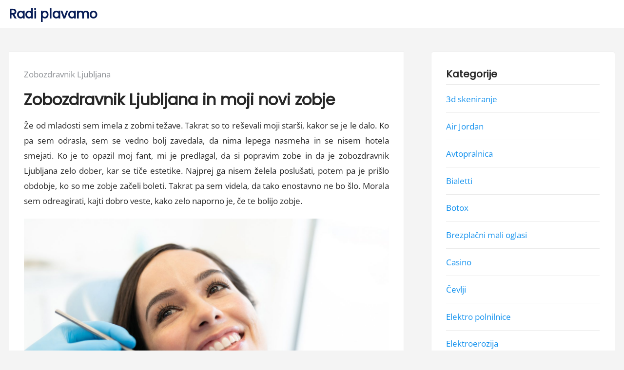

--- FILE ---
content_type: text/html; charset=UTF-8
request_url: https://www.plavalniklub-koper.com/zobozdravnik-ljubljana-in-moji-novi-zobje/
body_size: 11358
content:
<!DOCTYPE html>
<html dir="ltr" lang="sl-SI" prefix="og: https://ogp.me/ns#">
<head>
	<meta charset="UTF-8">
	<meta name="viewport" content="width=device-width, initial-scale=1.0">
	<link rel="profile" href="https://gmpg.org/xfn/11">

	<title>Zobozdravnik Ljubljana in moji novi zobje</title>

		<!-- All in One SEO 4.9.3 - aioseo.com -->
	<meta name="description" content="Zobozdravnik Ljubljana me je sprejel in mi pomagal do lepega in zdravega nasmeha. Zahvaljujoč svojemu fantu, ki mi je vse to plačal, sem se lahko spet sproščeno smejala." />
	<meta name="robots" content="max-image-preview:large" />
	<meta name="author" content="Urednik"/>
	<meta name="keywords" content="pregled pri zobozdravniku,zobje,zobozdravnik,zobozdravnik ljubljana" />
	<link rel="canonical" href="https://www.plavalniklub-koper.com/zobozdravnik-ljubljana-in-moji-novi-zobje/" />
	<meta name="generator" content="All in One SEO (AIOSEO) 4.9.3" />
		<meta property="og:locale" content="sl_SI" />
		<meta property="og:site_name" content="Radi plavamo |" />
		<meta property="og:type" content="article" />
		<meta property="og:title" content="Zobozdravnik Ljubljana in moji novi zobje" />
		<meta property="og:description" content="Zobozdravnik Ljubljana me je sprejel in mi pomagal do lepega in zdravega nasmeha. Zahvaljujoč svojemu fantu, ki mi je vse to plačal, sem se lahko spet sproščeno smejala." />
		<meta property="og:url" content="https://www.plavalniklub-koper.com/zobozdravnik-ljubljana-in-moji-novi-zobje/" />
		<meta property="article:published_time" content="2023-02-14T20:27:28+00:00" />
		<meta property="article:modified_time" content="2025-08-30T20:49:13+00:00" />
		<meta name="twitter:card" content="summary" />
		<meta name="twitter:title" content="Zobozdravnik Ljubljana in moji novi zobje" />
		<meta name="twitter:description" content="Zobozdravnik Ljubljana me je sprejel in mi pomagal do lepega in zdravega nasmeha. Zahvaljujoč svojemu fantu, ki mi je vse to plačal, sem se lahko spet sproščeno smejala." />
		<script type="application/ld+json" class="aioseo-schema">
			{"@context":"https:\/\/schema.org","@graph":[{"@type":"Article","@id":"https:\/\/www.plavalniklub-koper.com\/zobozdravnik-ljubljana-in-moji-novi-zobje\/#article","name":"Zobozdravnik Ljubljana in moji novi zobje","headline":"Zobozdravnik Ljubljana in moji novi zobje","author":{"@id":"https:\/\/www.plavalniklub-koper.com\/author\/mihangn-si\/#author"},"publisher":{"@id":"https:\/\/www.plavalniklub-koper.com\/#organization"},"image":{"@type":"ImageObject","url":"https:\/\/www.plavalniklub-koper.com\/wp-content\/uploads\/2023\/02\/zobozdravnik-ljubljana-in-moji-novi-zobje.jpg","@id":"https:\/\/www.plavalniklub-koper.com\/zobozdravnik-ljubljana-in-moji-novi-zobje\/#articleImage","width":2000,"height":1334},"datePublished":"2023-02-14T20:27:28+00:00","dateModified":"2025-08-30T20:49:13+00:00","inLanguage":"sl-SI","mainEntityOfPage":{"@id":"https:\/\/www.plavalniklub-koper.com\/zobozdravnik-ljubljana-in-moji-novi-zobje\/#webpage"},"isPartOf":{"@id":"https:\/\/www.plavalniklub-koper.com\/zobozdravnik-ljubljana-in-moji-novi-zobje\/#webpage"},"articleSection":"Zobozdravnik Ljubljana, pregled pri zobozdravniku, zobje, zobozdravnik, zobozdravnik ljubljana"},{"@type":"BreadcrumbList","@id":"https:\/\/www.plavalniklub-koper.com\/zobozdravnik-ljubljana-in-moji-novi-zobje\/#breadcrumblist","itemListElement":[{"@type":"ListItem","@id":"https:\/\/www.plavalniklub-koper.com#listItem","position":1,"name":"Home","item":"https:\/\/www.plavalniklub-koper.com","nextItem":{"@type":"ListItem","@id":"https:\/\/www.plavalniklub-koper.com\/category\/zobozdravnik-ljubljana\/#listItem","name":"Zobozdravnik Ljubljana"}},{"@type":"ListItem","@id":"https:\/\/www.plavalniklub-koper.com\/category\/zobozdravnik-ljubljana\/#listItem","position":2,"name":"Zobozdravnik Ljubljana","item":"https:\/\/www.plavalniklub-koper.com\/category\/zobozdravnik-ljubljana\/","nextItem":{"@type":"ListItem","@id":"https:\/\/www.plavalniklub-koper.com\/zobozdravnik-ljubljana-in-moji-novi-zobje\/#listItem","name":"Zobozdravnik Ljubljana in moji novi zobje"},"previousItem":{"@type":"ListItem","@id":"https:\/\/www.plavalniklub-koper.com#listItem","name":"Home"}},{"@type":"ListItem","@id":"https:\/\/www.plavalniklub-koper.com\/zobozdravnik-ljubljana-in-moji-novi-zobje\/#listItem","position":3,"name":"Zobozdravnik Ljubljana in moji novi zobje","previousItem":{"@type":"ListItem","@id":"https:\/\/www.plavalniklub-koper.com\/category\/zobozdravnik-ljubljana\/#listItem","name":"Zobozdravnik Ljubljana"}}]},{"@type":"Organization","@id":"https:\/\/www.plavalniklub-koper.com\/#organization","name":"Radi plavamo","url":"https:\/\/www.plavalniklub-koper.com\/"},{"@type":"Person","@id":"https:\/\/www.plavalniklub-koper.com\/author\/mihangn-si\/#author","url":"https:\/\/www.plavalniklub-koper.com\/author\/mihangn-si\/","name":"Urednik","image":{"@type":"ImageObject","@id":"https:\/\/www.plavalniklub-koper.com\/zobozdravnik-ljubljana-in-moji-novi-zobje\/#authorImage","url":"https:\/\/secure.gravatar.com\/avatar\/b8257697248ed0f6df97f9814305dcafb12692cf24fe0d560cae7cfda6e28fed?s=96&d=mm&r=g","width":96,"height":96,"caption":"Urednik"}},{"@type":"WebPage","@id":"https:\/\/www.plavalniklub-koper.com\/zobozdravnik-ljubljana-in-moji-novi-zobje\/#webpage","url":"https:\/\/www.plavalniklub-koper.com\/zobozdravnik-ljubljana-in-moji-novi-zobje\/","name":"Zobozdravnik Ljubljana in moji novi zobje","description":"Zobozdravnik Ljubljana me je sprejel in mi pomagal do lepega in zdravega nasmeha. Zahvaljujo\u010d svojemu fantu, ki mi je vse to pla\u010dal, sem se lahko spet spro\u0161\u010deno smejala.","inLanguage":"sl-SI","isPartOf":{"@id":"https:\/\/www.plavalniklub-koper.com\/#website"},"breadcrumb":{"@id":"https:\/\/www.plavalniklub-koper.com\/zobozdravnik-ljubljana-in-moji-novi-zobje\/#breadcrumblist"},"author":{"@id":"https:\/\/www.plavalniklub-koper.com\/author\/mihangn-si\/#author"},"creator":{"@id":"https:\/\/www.plavalniklub-koper.com\/author\/mihangn-si\/#author"},"datePublished":"2023-02-14T20:27:28+00:00","dateModified":"2025-08-30T20:49:13+00:00"},{"@type":"WebSite","@id":"https:\/\/www.plavalniklub-koper.com\/#website","url":"https:\/\/www.plavalniklub-koper.com\/","name":"Radi plavamo","inLanguage":"sl-SI","publisher":{"@id":"https:\/\/www.plavalniklub-koper.com\/#organization"}}]}
		</script>
		<!-- All in One SEO -->

<link rel="alternate" type="application/rss+xml" title="Radi plavamo &raquo; Vir" href="https://www.plavalniklub-koper.com/feed/" />
<link rel="alternate" type="application/rss+xml" title="Radi plavamo &raquo; Vir komentarjev" href="https://www.plavalniklub-koper.com/comments/feed/" />
<link rel="alternate" title="oEmbed (JSON)" type="application/json+oembed" href="https://www.plavalniklub-koper.com/wp-json/oembed/1.0/embed?url=https%3A%2F%2Fwww.plavalniklub-koper.com%2Fzobozdravnik-ljubljana-in-moji-novi-zobje%2F" />
<link rel="alternate" title="oEmbed (XML)" type="text/xml+oembed" href="https://www.plavalniklub-koper.com/wp-json/oembed/1.0/embed?url=https%3A%2F%2Fwww.plavalniklub-koper.com%2Fzobozdravnik-ljubljana-in-moji-novi-zobje%2F&#038;format=xml" />
<style id='wp-img-auto-sizes-contain-inline-css'>
img:is([sizes=auto i],[sizes^="auto," i]){contain-intrinsic-size:3000px 1500px}
/*# sourceURL=wp-img-auto-sizes-contain-inline-css */
</style>

<style id='wp-emoji-styles-inline-css'>

	img.wp-smiley, img.emoji {
		display: inline !important;
		border: none !important;
		box-shadow: none !important;
		height: 1em !important;
		width: 1em !important;
		margin: 0 0.07em !important;
		vertical-align: -0.1em !important;
		background: none !important;
		padding: 0 !important;
	}
/*# sourceURL=wp-emoji-styles-inline-css */
</style>
<link rel='stylesheet' id='wp-block-library-css' href='https://www.plavalniklub-koper.com/wp-includes/css/dist/block-library/style.min.css?ver=6.9' media='all' />
<style id='global-styles-inline-css'>
:root{--wp--preset--aspect-ratio--square: 1;--wp--preset--aspect-ratio--4-3: 4/3;--wp--preset--aspect-ratio--3-4: 3/4;--wp--preset--aspect-ratio--3-2: 3/2;--wp--preset--aspect-ratio--2-3: 2/3;--wp--preset--aspect-ratio--16-9: 16/9;--wp--preset--aspect-ratio--9-16: 9/16;--wp--preset--color--black: #000000;--wp--preset--color--cyan-bluish-gray: #abb8c3;--wp--preset--color--white: #ffffff;--wp--preset--color--pale-pink: #f78da7;--wp--preset--color--vivid-red: #cf2e2e;--wp--preset--color--luminous-vivid-orange: #ff6900;--wp--preset--color--luminous-vivid-amber: #fcb900;--wp--preset--color--light-green-cyan: #7bdcb5;--wp--preset--color--vivid-green-cyan: #00d084;--wp--preset--color--pale-cyan-blue: #8ed1fc;--wp--preset--color--vivid-cyan-blue: #0693e3;--wp--preset--color--vivid-purple: #9b51e0;--wp--preset--gradient--vivid-cyan-blue-to-vivid-purple: linear-gradient(135deg,rgb(6,147,227) 0%,rgb(155,81,224) 100%);--wp--preset--gradient--light-green-cyan-to-vivid-green-cyan: linear-gradient(135deg,rgb(122,220,180) 0%,rgb(0,208,130) 100%);--wp--preset--gradient--luminous-vivid-amber-to-luminous-vivid-orange: linear-gradient(135deg,rgb(252,185,0) 0%,rgb(255,105,0) 100%);--wp--preset--gradient--luminous-vivid-orange-to-vivid-red: linear-gradient(135deg,rgb(255,105,0) 0%,rgb(207,46,46) 100%);--wp--preset--gradient--very-light-gray-to-cyan-bluish-gray: linear-gradient(135deg,rgb(238,238,238) 0%,rgb(169,184,195) 100%);--wp--preset--gradient--cool-to-warm-spectrum: linear-gradient(135deg,rgb(74,234,220) 0%,rgb(151,120,209) 20%,rgb(207,42,186) 40%,rgb(238,44,130) 60%,rgb(251,105,98) 80%,rgb(254,248,76) 100%);--wp--preset--gradient--blush-light-purple: linear-gradient(135deg,rgb(255,206,236) 0%,rgb(152,150,240) 100%);--wp--preset--gradient--blush-bordeaux: linear-gradient(135deg,rgb(254,205,165) 0%,rgb(254,45,45) 50%,rgb(107,0,62) 100%);--wp--preset--gradient--luminous-dusk: linear-gradient(135deg,rgb(255,203,112) 0%,rgb(199,81,192) 50%,rgb(65,88,208) 100%);--wp--preset--gradient--pale-ocean: linear-gradient(135deg,rgb(255,245,203) 0%,rgb(182,227,212) 50%,rgb(51,167,181) 100%);--wp--preset--gradient--electric-grass: linear-gradient(135deg,rgb(202,248,128) 0%,rgb(113,206,126) 100%);--wp--preset--gradient--midnight: linear-gradient(135deg,rgb(2,3,129) 0%,rgb(40,116,252) 100%);--wp--preset--font-size--small: 13px;--wp--preset--font-size--medium: 20px;--wp--preset--font-size--large: 36px;--wp--preset--font-size--x-large: 42px;--wp--preset--spacing--20: 0.44rem;--wp--preset--spacing--30: 0.67rem;--wp--preset--spacing--40: 1rem;--wp--preset--spacing--50: 1.5rem;--wp--preset--spacing--60: 2.25rem;--wp--preset--spacing--70: 3.38rem;--wp--preset--spacing--80: 5.06rem;--wp--preset--shadow--natural: 6px 6px 9px rgba(0, 0, 0, 0.2);--wp--preset--shadow--deep: 12px 12px 50px rgba(0, 0, 0, 0.4);--wp--preset--shadow--sharp: 6px 6px 0px rgba(0, 0, 0, 0.2);--wp--preset--shadow--outlined: 6px 6px 0px -3px rgb(255, 255, 255), 6px 6px rgb(0, 0, 0);--wp--preset--shadow--crisp: 6px 6px 0px rgb(0, 0, 0);}:where(.is-layout-flex){gap: 0.5em;}:where(.is-layout-grid){gap: 0.5em;}body .is-layout-flex{display: flex;}.is-layout-flex{flex-wrap: wrap;align-items: center;}.is-layout-flex > :is(*, div){margin: 0;}body .is-layout-grid{display: grid;}.is-layout-grid > :is(*, div){margin: 0;}:where(.wp-block-columns.is-layout-flex){gap: 2em;}:where(.wp-block-columns.is-layout-grid){gap: 2em;}:where(.wp-block-post-template.is-layout-flex){gap: 1.25em;}:where(.wp-block-post-template.is-layout-grid){gap: 1.25em;}.has-black-color{color: var(--wp--preset--color--black) !important;}.has-cyan-bluish-gray-color{color: var(--wp--preset--color--cyan-bluish-gray) !important;}.has-white-color{color: var(--wp--preset--color--white) !important;}.has-pale-pink-color{color: var(--wp--preset--color--pale-pink) !important;}.has-vivid-red-color{color: var(--wp--preset--color--vivid-red) !important;}.has-luminous-vivid-orange-color{color: var(--wp--preset--color--luminous-vivid-orange) !important;}.has-luminous-vivid-amber-color{color: var(--wp--preset--color--luminous-vivid-amber) !important;}.has-light-green-cyan-color{color: var(--wp--preset--color--light-green-cyan) !important;}.has-vivid-green-cyan-color{color: var(--wp--preset--color--vivid-green-cyan) !important;}.has-pale-cyan-blue-color{color: var(--wp--preset--color--pale-cyan-blue) !important;}.has-vivid-cyan-blue-color{color: var(--wp--preset--color--vivid-cyan-blue) !important;}.has-vivid-purple-color{color: var(--wp--preset--color--vivid-purple) !important;}.has-black-background-color{background-color: var(--wp--preset--color--black) !important;}.has-cyan-bluish-gray-background-color{background-color: var(--wp--preset--color--cyan-bluish-gray) !important;}.has-white-background-color{background-color: var(--wp--preset--color--white) !important;}.has-pale-pink-background-color{background-color: var(--wp--preset--color--pale-pink) !important;}.has-vivid-red-background-color{background-color: var(--wp--preset--color--vivid-red) !important;}.has-luminous-vivid-orange-background-color{background-color: var(--wp--preset--color--luminous-vivid-orange) !important;}.has-luminous-vivid-amber-background-color{background-color: var(--wp--preset--color--luminous-vivid-amber) !important;}.has-light-green-cyan-background-color{background-color: var(--wp--preset--color--light-green-cyan) !important;}.has-vivid-green-cyan-background-color{background-color: var(--wp--preset--color--vivid-green-cyan) !important;}.has-pale-cyan-blue-background-color{background-color: var(--wp--preset--color--pale-cyan-blue) !important;}.has-vivid-cyan-blue-background-color{background-color: var(--wp--preset--color--vivid-cyan-blue) !important;}.has-vivid-purple-background-color{background-color: var(--wp--preset--color--vivid-purple) !important;}.has-black-border-color{border-color: var(--wp--preset--color--black) !important;}.has-cyan-bluish-gray-border-color{border-color: var(--wp--preset--color--cyan-bluish-gray) !important;}.has-white-border-color{border-color: var(--wp--preset--color--white) !important;}.has-pale-pink-border-color{border-color: var(--wp--preset--color--pale-pink) !important;}.has-vivid-red-border-color{border-color: var(--wp--preset--color--vivid-red) !important;}.has-luminous-vivid-orange-border-color{border-color: var(--wp--preset--color--luminous-vivid-orange) !important;}.has-luminous-vivid-amber-border-color{border-color: var(--wp--preset--color--luminous-vivid-amber) !important;}.has-light-green-cyan-border-color{border-color: var(--wp--preset--color--light-green-cyan) !important;}.has-vivid-green-cyan-border-color{border-color: var(--wp--preset--color--vivid-green-cyan) !important;}.has-pale-cyan-blue-border-color{border-color: var(--wp--preset--color--pale-cyan-blue) !important;}.has-vivid-cyan-blue-border-color{border-color: var(--wp--preset--color--vivid-cyan-blue) !important;}.has-vivid-purple-border-color{border-color: var(--wp--preset--color--vivid-purple) !important;}.has-vivid-cyan-blue-to-vivid-purple-gradient-background{background: var(--wp--preset--gradient--vivid-cyan-blue-to-vivid-purple) !important;}.has-light-green-cyan-to-vivid-green-cyan-gradient-background{background: var(--wp--preset--gradient--light-green-cyan-to-vivid-green-cyan) !important;}.has-luminous-vivid-amber-to-luminous-vivid-orange-gradient-background{background: var(--wp--preset--gradient--luminous-vivid-amber-to-luminous-vivid-orange) !important;}.has-luminous-vivid-orange-to-vivid-red-gradient-background{background: var(--wp--preset--gradient--luminous-vivid-orange-to-vivid-red) !important;}.has-very-light-gray-to-cyan-bluish-gray-gradient-background{background: var(--wp--preset--gradient--very-light-gray-to-cyan-bluish-gray) !important;}.has-cool-to-warm-spectrum-gradient-background{background: var(--wp--preset--gradient--cool-to-warm-spectrum) !important;}.has-blush-light-purple-gradient-background{background: var(--wp--preset--gradient--blush-light-purple) !important;}.has-blush-bordeaux-gradient-background{background: var(--wp--preset--gradient--blush-bordeaux) !important;}.has-luminous-dusk-gradient-background{background: var(--wp--preset--gradient--luminous-dusk) !important;}.has-pale-ocean-gradient-background{background: var(--wp--preset--gradient--pale-ocean) !important;}.has-electric-grass-gradient-background{background: var(--wp--preset--gradient--electric-grass) !important;}.has-midnight-gradient-background{background: var(--wp--preset--gradient--midnight) !important;}.has-small-font-size{font-size: var(--wp--preset--font-size--small) !important;}.has-medium-font-size{font-size: var(--wp--preset--font-size--medium) !important;}.has-large-font-size{font-size: var(--wp--preset--font-size--large) !important;}.has-x-large-font-size{font-size: var(--wp--preset--font-size--x-large) !important;}
/*# sourceURL=global-styles-inline-css */
</style>

<style id='classic-theme-styles-inline-css'>
/*! This file is auto-generated */
.wp-block-button__link{color:#fff;background-color:#32373c;border-radius:9999px;box-shadow:none;text-decoration:none;padding:calc(.667em + 2px) calc(1.333em + 2px);font-size:1.125em}.wp-block-file__button{background:#32373c;color:#fff;text-decoration:none}
/*# sourceURL=/wp-includes/css/classic-themes.min.css */
</style>
<link rel='stylesheet' id='galaxis-fonts-css' href='https://www.plavalniklub-koper.com/wp-content/fonts/dc7244d59a8251ffdc40fb4f1e1e56a3.css' media='all' />
<link rel='stylesheet' id='galaxis-style-css' href='https://www.plavalniklub-koper.com/wp-content/themes/galaxis/style.min.css?ver=1.8.9' media='all' />
<link rel="https://api.w.org/" href="https://www.plavalniklub-koper.com/wp-json/" /><link rel="alternate" title="JSON" type="application/json" href="https://www.plavalniklub-koper.com/wp-json/wp/v2/posts/209" /><link rel="EditURI" type="application/rsd+xml" title="RSD" href="https://www.plavalniklub-koper.com/xmlrpc.php?rsd" />
<meta name="generator" content="WordPress 6.9" />
<link rel='shortlink' href='https://www.plavalniklub-koper.com/?p=209' />
<link rel='stylesheet' id='remove-style-meta-css' href='https://www.plavalniklub-koper.com/wp-content/plugins/wp-author-date-and-meta-remover/css/entrymetastyle.css?ver=1.0' media='all' />
</head>
<body class="wp-singular post-template-default single single-post postid-209 single-format-standard wp-embed-responsive wp-theme-galaxis">


<div id="page" class="site">
	<a class="skip-link screen-reader-text" href="#content">Skip to content</a>

	<header id="header" class="site-header">
		
<div class="site-menu-content site-menu-content--sticky">
	<div class="site-menu-content__wrap wrapper">
		<div class="site-branding">
						<div class="site-branding__title-wrap">
										<p class="site-title"><a class="site-link" href="https://www.plavalniklub-koper.com" rel="home">Radi plavamo</a></p>
										<p class="site-description"></p>
								</div><!-- .site-branding__title-wrap -->
						</div><!-- .site-branding -->

			</div><!-- .site-menu-content__wrap -->
</div><!-- .site-menu-content -->
	</header><!-- #header -->

	<div id="content" class="site-content">

	<div class="wrapper u-t-margin">
		<div class="columns columns--gutters">

			
			<div id="primary" class="content-area columns__md-8 u-b-margin">
				<main id="main" class="site-main">

				
<article id="post-209" class="gx-card u-b-margin post-209 post type-post status-publish format-standard hentry category-zobozdravnik-ljubljana tag-pregled-pri-zobozdravniku tag-zobje tag-zobozdravnik tag-zobozdravnik-ljubljana">

	
	<div class="gx-card-content">

		<header class="entry-header">
						<span class="cat-links">
				<span class="screen-reader-text">Posted in:</span>
				<a href="https://www.plavalniklub-koper.com/category/zobozdravnik-ljubljana/" rel="category tag">Zobozdravnik Ljubljana</a>			</span>
			<h1 class="entry-title">Zobozdravnik Ljubljana in moji novi zobje</h1>			<div class="entry-meta">
						<span class="byline">
						<span class="author-avatar">
				<img alt='' src='https://secure.gravatar.com/avatar/b8257697248ed0f6df97f9814305dcafb12692cf24fe0d560cae7cfda6e28fed?s=48&#038;d=mm&#038;r=g' srcset='https://secure.gravatar.com/avatar/b8257697248ed0f6df97f9814305dcafb12692cf24fe0d560cae7cfda6e28fed?s=96&#038;d=mm&#038;r=g 2x' class='avatar avatar-48 photo' height='48' width='48' decoding='async'/>			</span>
						<span class="author-meta">
			Written by <a class="author_meta__url" href="https://www.plavalniklub-koper.com/author/mihangn-si/">Urednik</a>			</span>
		</span>
				<span class="posted-on">
			<a href="https://www.plavalniklub-koper.com/zobozdravnik-ljubljana-in-moji-novi-zobje/" rel="bookmark">
			<time class="entry-date published" datetime="2023-02-14T20:27:28+00:00">14 februarja, 2023</time><time class="updated" datetime="2025-08-30T20:49:13+00:00">30 avgusta, 2025</time>			</a>
		</span>
					</div><!-- .entry-meta -->
						</header><!-- .entry-header -->

		<div class="entry-content">
			<p align="justify">Že od mladosti sem imela z zobmi težave. Takrat so to reševali moji starši, kakor se je le dalo. Ko pa sem odrasla, sem se vedno bolj zavedala, da nima lepega nasmeha in se nisem hotela smejati. Ko je to opazil moj fant, mi je predlagal, da si popravim zobe in da je zobozdravnik Ljubljana zelo dober, kar se tiče estetike. Najprej ga nisem želela poslušati, potem pa je prišlo obdobje, ko so me zobje začeli boleti. Takrat pa sem videla, da tako enostavno ne bo šlo. Morala sem odreagirati, kajti dobro veste, kako zelo naporno je, če te bolijo zobje. </p>
<p align="justify"><img fetchpriority="high" decoding="async" width="2000" height="1334" class="size-full wp-image-208 aligncenter" src="https://www.plavalniklub-koper.com/wp-content/uploads/2023/02/zobozdravnik-ljubljana-in-moji-novi-zobje.jpg" alt="Zobozdravnik Ljubljana in moji novi zobje" srcset="https://www.plavalniklub-koper.com/wp-content/uploads/2023/02/zobozdravnik-ljubljana-in-moji-novi-zobje.jpg 2000w, https://www.plavalniklub-koper.com/wp-content/uploads/2023/02/zobozdravnik-ljubljana-in-moji-novi-zobje-300x200.jpg 300w, https://www.plavalniklub-koper.com/wp-content/uploads/2023/02/zobozdravnik-ljubljana-in-moji-novi-zobje-1024x683.jpg 1024w, https://www.plavalniklub-koper.com/wp-content/uploads/2023/02/zobozdravnik-ljubljana-in-moji-novi-zobje-768x512.jpg 768w, https://www.plavalniklub-koper.com/wp-content/uploads/2023/02/zobozdravnik-ljubljana-in-moji-novi-zobje-1536x1025.jpg 1536w" sizes="(max-width: 2000px) 100vw, 2000px" /></p>
<p align="justify">Pa sem poklicala v Ljubljano in imela srečo, ker me je zobozdravnik Ljubljana sprejel. Tako sem naredila pomemben korak, ker sem vedela, da me čaka veliko dela. Ko je zobozdravik Ljubljana pogledal moje zobe, mi je odkrito povedal, kaj vse bi morala narediti za zdrave in lepe zobe. Seveda sem bila presenečena, ko mi je na koncu povedal tudi moj strošek. Tega si nisem mogla privoščiti in tako je vmes stopil spet moj fant. Povedal mi je, da bo vso delo plačal on. Tega sprva nisem mogla sprejeti, potem pa mi je povedal, da točno ve, kaj bi mi lep nasmeh pomenil in da me prosi, če mi ta strošek lahko plača. </p>
<p align="justify">Tako je zobozdravik Ljubljana začel delati. K njemu sem hodila 3 mesece in prišla do lepega nasmeha. Ne bom pozabila, ko sem se prvič nasmejala, kako je to bilo zame lepo. Nikoli nisem imela tako lepega nasmeha in na ta nasmeh sem se morala navaditi. Kajti bil je skoraj prelep in vedno ko sem se nasmejala so me ljudje pogledali v zobe, to pa meni že od prej, ko sem imela grde zobe ni bilo všeč. </p>
<p align="justify">Danes je moj nasmeh pristen in sproščen, lahko rečem, da je zobozdravnik Ljubljana naredil svoje delo več kot odlično. </p>
		</div><!-- .entry-content -->

		<footer class="entry-footer">
						<span class="tag-links">
				<span class="screen-reader-text">Tags:</span>
				<a href="https://www.plavalniklub-koper.com/tag/pregled-pri-zobozdravniku/" rel="tag">pregled pri zobozdravniku</a>, <a href="https://www.plavalniklub-koper.com/tag/zobje/" rel="tag">zobje</a>, <a href="https://www.plavalniklub-koper.com/tag/zobozdravnik/" rel="tag">zobozdravnik</a>, <a href="https://www.plavalniklub-koper.com/tag/zobozdravnik-ljubljana/" rel="tag">zobozdravnik ljubljana</a>			</span>
					</footer><!-- .entry-footer -->

	</div><!-- .gx-card-content -->

</article><!-- #post-209 -->

	<nav class="navigation post-navigation" aria-label="Prispevki">
		<h2 class="screen-reader-text">Navigacija prispevka</h2>
		<div class="nav-links"><div class="nav-previous"><a href="https://www.plavalniklub-koper.com/cas-dandanes-hitro-bezi-in-kar-naenkrat-nismo-naredili-nic/" rel="prev"><div class="gx-card-content gx-card-content--same-md-y"><span class="meta-nav" aria-hidden="true">Previous Post</span> <span class="screen-reader-text">Previous post:</span> <br/><span class="post-title">Čas dandanes hitro beži in kar naenkrat nismo naredili nič</span></div></a></div><div class="nav-next"><a href="https://www.plavalniklub-koper.com/hotel-kjer-je-pitna-voda-in-se-marsikaj/" rel="next"><div class="gx-card-content gx-card-content--same-md-y"><span class="meta-nav" aria-hidden="true">Next Post</span> <span class="screen-reader-text">Next post:</span> <br/><span class="post-title">Hotel, kjer je pitna voda in še marsikaj</span></div></a></div></div>
	</nav>
				</main><!-- #main -->
			</div><!-- #primary -->

			
<div class="columns__md-4">
	<div class="sidebar__inner">
		
		<aside id="secondary" class="widget-area sidebar-1 h-center-upto-md" aria-label="Sidebar">
			<section id="categories-2" class="widget gx-card-content u-b-margin widget_categories"><h3 class="widget-title">Kategorije</h3><nav aria-label="Kategorije">
			<ul>
					<li class="cat-item cat-item-372"><a href="https://www.plavalniklub-koper.com/category/3d-skeniranje/">3d skeniranje</a>
</li>
	<li class="cat-item cat-item-345"><a href="https://www.plavalniklub-koper.com/category/air-jordan/">Air Jordan</a>
</li>
	<li class="cat-item cat-item-442"><a href="https://www.plavalniklub-koper.com/category/avtopralnica/">Avtopralnica</a>
</li>
	<li class="cat-item cat-item-182"><a href="https://www.plavalniklub-koper.com/category/bialetti/">Bialetti</a>
</li>
	<li class="cat-item cat-item-158"><a href="https://www.plavalniklub-koper.com/category/botox/">Botox</a>
</li>
	<li class="cat-item cat-item-55"><a href="https://www.plavalniklub-koper.com/category/brezplacni-mali-oglasi/">Brezplačni mali oglasi</a>
</li>
	<li class="cat-item cat-item-187"><a href="https://www.plavalniklub-koper.com/category/casino/">Casino</a>
</li>
	<li class="cat-item cat-item-31"><a href="https://www.plavalniklub-koper.com/category/cevlji/">Čevlji</a>
</li>
	<li class="cat-item cat-item-106"><a href="https://www.plavalniklub-koper.com/category/elektro-polnilnice/">Elektro polnilnice</a>
</li>
	<li class="cat-item cat-item-212"><a href="https://www.plavalniklub-koper.com/category/elektroerozija/">Elektroerozija</a>
</li>
	<li class="cat-item cat-item-487"><a href="https://www.plavalniklub-koper.com/category/energija-in-okolje/">energija in okolje</a>
</li>
	<li class="cat-item cat-item-366"><a href="https://www.plavalniklub-koper.com/category/fasadne-plosce/">Fasadne plošče</a>
</li>
	<li class="cat-item cat-item-299"><a href="https://www.plavalniklub-koper.com/category/garazna-vrata/">Garažna vrata</a>
</li>
	<li class="cat-item cat-item-413"><a href="https://www.plavalniklub-koper.com/category/geotermalna-energija/">Geotermalna energija</a>
</li>
	<li class="cat-item cat-item-168"><a href="https://www.plavalniklub-koper.com/category/glukozamin/">Glukozamin</a>
</li>
	<li class="cat-item cat-item-455"><a href="https://www.plavalniklub-koper.com/category/industrija-in-proizvodnja/">Industrija in proizvodnja</a>
</li>
	<li class="cat-item cat-item-208"><a href="https://www.plavalniklub-koper.com/category/izbira-nakita/">Izbira nakita</a>
</li>
	<li class="cat-item cat-item-177"><a href="https://www.plavalniklub-koper.com/category/izola/">Izola</a>
</li>
	<li class="cat-item cat-item-419"><a href="https://www.plavalniklub-koper.com/category/kako-znizati-holesterol/">Kako znižati holesterol</a>
</li>
	<li class="cat-item cat-item-473"><a href="https://www.plavalniklub-koper.com/category/kartonske-skatle/">Kartonske škatle</a>
</li>
	<li class="cat-item cat-item-21"><a href="https://www.plavalniklub-koper.com/category/keramika/">Keramika</a>
</li>
	<li class="cat-item cat-item-124"><a href="https://www.plavalniklub-koper.com/category/kompostniki/">Kompostniki</a>
</li>
	<li class="cat-item cat-item-265"><a href="https://www.plavalniklub-koper.com/category/kompresijske-nogavice/">Kompresijske nogavice</a>
</li>
	<li class="cat-item cat-item-478"><a href="https://www.plavalniklub-koper.com/category/kontaktne-lece/">Kontaktne leče</a>
</li>
	<li class="cat-item cat-item-28"><a href="https://www.plavalniklub-koper.com/category/korektor/">Korektor</a>
</li>
	<li class="cat-item cat-item-384"><a href="https://www.plavalniklub-koper.com/category/kosilnica/">Kosilnica</a>
</li>
	<li class="cat-item cat-item-75"><a href="https://www.plavalniklub-koper.com/category/kuhinje/">Kuhinje</a>
</li>
	<li class="cat-item cat-item-192"><a href="https://www.plavalniklub-koper.com/category/lasersko-odstranjevanje-dlak/">Lasersko odstranjevanje dlak</a>
</li>
	<li class="cat-item cat-item-401"><a href="https://www.plavalniklub-koper.com/category/logistika-koper/">Logistika Koper</a>
</li>
	<li class="cat-item cat-item-234"><a href="https://www.plavalniklub-koper.com/category/mali-oglasi/">Mali oglasi</a>
</li>
	<li class="cat-item cat-item-437"><a href="https://www.plavalniklub-koper.com/category/montblanc/">Montblanc</a>
</li>
	<li class="cat-item cat-item-333"><a href="https://www.plavalniklub-koper.com/category/najem-telefonske-centrale/">Najem telefonske centrale</a>
</li>
	<li class="cat-item cat-item-321"><a href="https://www.plavalniklub-koper.com/category/naravno-milo/">Naravno milo</a>
</li>
	<li class="cat-item cat-item-14"><a href="https://www.plavalniklub-koper.com/category/nepremicnine/">Nepremičnine</a>
</li>
	<li class="cat-item cat-item-260"><a href="https://www.plavalniklub-koper.com/category/nepremicnine-izola/">Nepremičnine Izola</a>
</li>
	<li class="cat-item cat-item-18"><a href="https://www.plavalniklub-koper.com/category/oblikovanje-obrvi/">Oblikovanje obrvi</a>
</li>
	<li class="cat-item cat-item-449"><a href="https://www.plavalniklub-koper.com/category/ogrevanje-hise/">Ogrevanje hiše</a>
</li>
	<li class="cat-item cat-item-276"><a href="https://www.plavalniklub-koper.com/category/okulisticni-pregledi-maribor/">Okulistični pregledi Maribor</a>
</li>
	<li class="cat-item cat-item-505"><a href="https://www.plavalniklub-koper.com/category/oljarna-lisjak/">Oljarna Lisjak</a>
</li>
	<li class="cat-item cat-item-499"><a href="https://www.plavalniklub-koper.com/category/optika-in-pripomocki/">Optika in pripomočki</a>
</li>
	<li class="cat-item cat-item-111"><a href="https://www.plavalniklub-koper.com/category/orescki/">Oreščki</a>
</li>
	<li class="cat-item cat-item-239"><a href="https://www.plavalniklub-koper.com/category/organizacija-casa/">Organizacija časa</a>
</li>
	<li class="cat-item cat-item-270"><a href="https://www.plavalniklub-koper.com/category/organska-kozmetika/">Organska kozmetika</a>
</li>
	<li class="cat-item cat-item-49"><a href="https://www.plavalniklub-koper.com/category/osebnostna-rast/">Osebnostna rast</a>
</li>
	<li class="cat-item cat-item-96"><a href="https://www.plavalniklub-koper.com/category/parket-hrast/">Parket hrast</a>
</li>
	<li class="cat-item cat-item-350"><a href="https://www.plavalniklub-koper.com/category/pasja-prehrana/">Pasja prehrana</a>
</li>
	<li class="cat-item cat-item-2"><a href="https://www.plavalniklub-koper.com/category/peci-na-pelete/">Peči na pelete</a>
</li>
	<li class="cat-item cat-item-153"><a href="https://www.plavalniklub-koper.com/category/pergole/">Pergole</a>
</li>
	<li class="cat-item cat-item-41"><a href="https://www.plavalniklub-koper.com/category/pisarniski-stoli/">Pisarniški stoli</a>
</li>
	<li class="cat-item cat-item-249"><a href="https://www.plavalniklub-koper.com/category/pitna-voda/">Pitna voda</a>
</li>
	<li class="cat-item cat-item-467"><a href="https://www.plavalniklub-koper.com/category/placilo-s-kartico/">Plačilo s kartico</a>
</li>
	<li class="cat-item cat-item-148"><a href="https://www.plavalniklub-koper.com/category/podlozke/">Podložke</a>
</li>
	<li class="cat-item cat-item-287"><a href="https://www.plavalniklub-koper.com/category/pohistvo/">Pohištvo</a>
</li>
	<li class="cat-item cat-item-199"><a href="https://www.plavalniklub-koper.com/category/poletje/">Poletje</a>
</li>
	<li class="cat-item cat-item-101"><a href="https://www.plavalniklub-koper.com/category/popravilo-telefona/">Popravilo telefona</a>
</li>
	<li class="cat-item cat-item-70"><a href="https://www.plavalniklub-koper.com/category/postelja/">Postelja</a>
</li>
	<li class="cat-item cat-item-204"><a href="https://www.plavalniklub-koper.com/category/prehranska-dopolnila/">Prehranska dopolnila</a>
</li>
	<li class="cat-item cat-item-172"><a href="https://www.plavalniklub-koper.com/category/premicni-odri/">Premični odri</a>
</li>
	<li class="cat-item cat-item-80"><a href="https://www.plavalniklub-koper.com/category/prikolice/">Prikolice</a>
</li>
	<li class="cat-item cat-item-407"><a href="https://www.plavalniklub-koper.com/category/prodaja-nepremicnine/">Prodaja nepremičnine</a>
</li>
	<li class="cat-item cat-item-25"><a href="https://www.plavalniklub-koper.com/category/prodaja-plovil/">Prodaja plovil</a>
</li>
	<li class="cat-item cat-item-38"><a href="https://www.plavalniklub-koper.com/category/protivlomna-vrata/">Protivlomna vrata</a>
</li>
	<li class="cat-item cat-item-311"><a href="https://www.plavalniklub-koper.com/category/putika/">Putika</a>
</li>
	<li class="cat-item cat-item-129"><a href="https://www.plavalniklub-koper.com/category/q10/">Q10</a>
</li>
	<li class="cat-item cat-item-327"><a href="https://www.plavalniklub-koper.com/category/rak/">Rak</a>
</li>
	<li class="cat-item cat-item-10"><a href="https://www.plavalniklub-koper.com/category/rent-a-car/">Rent a car</a>
</li>
	<li class="cat-item cat-item-493"><a href="https://www.plavalniklub-koper.com/category/rezervni-deli-za-avte/">Rezervni deli za avte</a>
</li>
	<li class="cat-item cat-item-282"><a href="https://www.plavalniklub-koper.com/category/rocne-svetilke/">Ročne svetilke</a>
</li>
	<li class="cat-item cat-item-64"><a href="https://www.plavalniklub-koper.com/category/s-oliver/">S Oliver</a>
</li>
	<li class="cat-item cat-item-217"><a href="https://www.plavalniklub-koper.com/category/sea-doo/">Sea doo</a>
</li>
	<li class="cat-item cat-item-425"><a href="https://www.plavalniklub-koper.com/category/sedezna-garnitura/">Sedežna garnitura</a>
</li>
	<li class="cat-item cat-item-86"><a href="https://www.plavalniklub-koper.com/category/sencila/">Senčila</a>
</li>
	<li class="cat-item cat-item-395"><a href="https://www.plavalniklub-koper.com/category/sodno-tolmacenje/">Sodno tolmačenje</a>
</li>
	<li class="cat-item cat-item-134"><a href="https://www.plavalniklub-koper.com/category/solarni-paneli/">Solarni paneli</a>
</li>
	<li class="cat-item cat-item-35"><a href="https://www.plavalniklub-koper.com/category/solska-torba-na-kolesih/">Šolska torba na kolesih</a>
</li>
	<li class="cat-item cat-item-293"><a href="https://www.plavalniklub-koper.com/category/soncne-elektrarne/">Sončne elektrarne</a>
</li>
	<li class="cat-item cat-item-317"><a href="https://www.plavalniklub-koper.com/category/supi/">Supi</a>
</li>
	<li class="cat-item cat-item-254"><a href="https://www.plavalniklub-koper.com/category/susilni-stroji/">Sušilni stroji</a>
</li>
	<li class="cat-item cat-item-226"><a href="https://www.plavalniklub-koper.com/category/tehnicni-pregledi/">Tehnični pregledi</a>
</li>
	<li class="cat-item cat-item-7"><a href="https://www.plavalniklub-koper.com/category/tende/">Tende</a>
</li>
	<li class="cat-item cat-item-339"><a href="https://www.plavalniklub-koper.com/category/trgatev/">Trgatev</a>
</li>
	<li class="cat-item cat-item-429"><a href="https://www.plavalniklub-koper.com/category/turizem/">Turizem</a>
</li>
	<li class="cat-item cat-item-378"><a href="https://www.plavalniklub-koper.com/category/tus-kabine/">Tuš kabine</a>
</li>
	<li class="cat-item cat-item-163"><a href="https://www.plavalniklub-koper.com/category/umetne-prsi/">Umetne prsi</a>
</li>
	<li class="cat-item cat-item-1"><a href="https://www.plavalniklub-koper.com/category/uncategorized/">Uncategorized</a>
</li>
	<li class="cat-item cat-item-45"><a href="https://www.plavalniklub-koper.com/category/vitamin-c/">Vitamin C</a>
</li>
	<li class="cat-item cat-item-121"><a href="https://www.plavalniklub-koper.com/category/vitamini/">Vitamini</a>
</li>
	<li class="cat-item cat-item-139"><a href="https://www.plavalniklub-koper.com/category/vitamini-za-odrasle/">Vitamini za odrasle</a>
</li>
	<li class="cat-item cat-item-222"><a href="https://www.plavalniklub-koper.com/category/vlozki-za-cevlje/">Vložki za čevlje</a>
</li>
	<li class="cat-item cat-item-193"><a href="https://www.plavalniklub-koper.com/category/vodovod/">Vodovod</a>
</li>
	<li class="cat-item cat-item-58"><a href="https://www.plavalniklub-koper.com/category/vozniski-izpit/">Vozniški izpit</a>
</li>
	<li class="cat-item cat-item-143"><a href="https://www.plavalniklub-koper.com/category/vrt/">Vrt</a>
</li>
	<li class="cat-item cat-item-461"><a href="https://www.plavalniklub-koper.com/category/vrt-in-okolica/">Vrt in okolica</a>
</li>
	<li class="cat-item cat-item-116"><a href="https://www.plavalniklub-koper.com/category/zabojcek/">Zabojček</a>
</li>
	<li class="cat-item cat-item-91"><a href="https://www.plavalniklub-koper.com/category/zascitne-rokavice/">Zaščitne rokavice</a>
</li>
	<li class="cat-item cat-item-356"><a href="https://www.plavalniklub-koper.com/category/zd-nova-gorica-zobozdravstvo/">Zd Nova Gorica zobozdravstvo</a>
</li>
	<li class="cat-item cat-item-511"><a href="https://www.plavalniklub-koper.com/category/zdravje-in-medicina/">Zdravje in medicina</a>
</li>
	<li class="cat-item cat-item-305"><a href="https://www.plavalniklub-koper.com/category/zelisca/">Zelišča</a>
</li>
	<li class="cat-item cat-item-244"><a href="https://www.plavalniklub-koper.com/category/zobozdravnik-ljubljana/">Zobozdravnik Ljubljana</a>
</li>
			</ul>

			</nav></section><section id="tag_cloud-3" class="widget gx-card-content u-b-margin widget_tag_cloud"><h3 class="widget-title">Oznake</h3><nav aria-label="Oznake"><div class="tagcloud"><a href="https://www.plavalniklub-koper.com/tag/air-jordan/" class="tag-cloud-link tag-link-346 tag-link-position-1" style="font-size: 8pt;" aria-label="Air Jordan (1 predmet)">Air Jordan</a>
<a href="https://www.plavalniklub-koper.com/tag/air-jordan-cevlji/" class="tag-cloud-link tag-link-347 tag-link-position-2" style="font-size: 8pt;" aria-label="Air Jordan čevlji (1 predmet)">Air Jordan čevlji</a>
<a href="https://www.plavalniklub-koper.com/tag/fasadne-plosce/" class="tag-cloud-link tag-link-367 tag-link-position-3" style="font-size: 8pt;" aria-label="fasadne plošče (1 predmet)">fasadne plošče</a>
<a href="https://www.plavalniklub-koper.com/tag/izbira-pasje-hrane/" class="tag-cloud-link tag-link-351 tag-link-position-4" style="font-size: 8pt;" aria-label="izbira pasje hrane (1 predmet)">izbira pasje hrane</a>
<a href="https://www.plavalniklub-koper.com/tag/izola/" class="tag-cloud-link tag-link-179 tag-link-position-5" style="font-size: 14.3pt;" aria-label="izola (2 predmeta)">izola</a>
<a href="https://www.plavalniklub-koper.com/tag/kakovostno-pohistvo/" class="tag-cloud-link tag-link-426 tag-link-position-6" style="font-size: 8pt;" aria-label="kakovostno pohištvo (1 predmet)">kakovostno pohištvo</a>
<a href="https://www.plavalniklub-koper.com/tag/kosilnica/" class="tag-cloud-link tag-link-386 tag-link-position-7" style="font-size: 8pt;" aria-label="kosilnica (1 predmet)">kosilnica</a>
<a href="https://www.plavalniklub-koper.com/tag/kosnja-trave/" class="tag-cloud-link tag-link-385 tag-link-position-8" style="font-size: 8pt;" aria-label="košnja trave (1 predmet)">košnja trave</a>
<a href="https://www.plavalniklub-koper.com/tag/kvalitetna-pasja-hrana/" class="tag-cloud-link tag-link-352 tag-link-position-9" style="font-size: 8pt;" aria-label="kvalitetna pasja hrana (1 predmet)">kvalitetna pasja hrana</a>
<a href="https://www.plavalniklub-koper.com/tag/lasersko-odstranjevanje-dlak/" class="tag-cloud-link tag-link-390 tag-link-position-10" style="font-size: 8pt;" aria-label="lasersko odstranjevanje dlak (1 predmet)">lasersko odstranjevanje dlak</a>
<a href="https://www.plavalniklub-koper.com/tag/menjava-tus-kabine/" class="tag-cloud-link tag-link-380 tag-link-position-11" style="font-size: 8pt;" aria-label="menjava tuš kabine (1 predmet)">menjava tuš kabine</a>
<a href="https://www.plavalniklub-koper.com/tag/menjava-zobozdravnika/" class="tag-cloud-link tag-link-357 tag-link-position-12" style="font-size: 8pt;" aria-label="Menjava zobozdravnika (1 predmet)">Menjava zobozdravnika</a>
<a href="https://www.plavalniklub-koper.com/tag/modna-izbira/" class="tag-cloud-link tag-link-348 tag-link-position-13" style="font-size: 8pt;" aria-label="modna izbira (1 predmet)">modna izbira</a>
<a href="https://www.plavalniklub-koper.com/tag/morje/" class="tag-cloud-link tag-link-218 tag-link-position-14" style="font-size: 14.3pt;" aria-label="morje (2 predmeta)">morje</a>
<a href="https://www.plavalniklub-koper.com/tag/moske-tezave-z-dlakami/" class="tag-cloud-link tag-link-391 tag-link-position-15" style="font-size: 8pt;" aria-label="moške težave z dlakami (1 predmet)">moške težave z dlakami</a>
<a href="https://www.plavalniklub-koper.com/tag/nakup-pohistva/" class="tag-cloud-link tag-link-289 tag-link-position-16" style="font-size: 14.3pt;" aria-label="nakup pohištva (2 predmeta)">nakup pohištva</a>
<a href="https://www.plavalniklub-koper.com/tag/nakup-robotske-kosilnice/" class="tag-cloud-link tag-link-387 tag-link-position-17" style="font-size: 8pt;" aria-label="nakup robotske kosilnice (1 predmet)">nakup robotske kosilnice</a>
<a href="https://www.plavalniklub-koper.com/tag/nepremicnine/" class="tag-cloud-link tag-link-263 tag-link-position-18" style="font-size: 14.3pt;" aria-label="nepremičnine (2 predmeta)">nepremičnine</a>
<a href="https://www.plavalniklub-koper.com/tag/odstranjevanje-dlak/" class="tag-cloud-link tag-link-392 tag-link-position-19" style="font-size: 8pt;" aria-label="odstranjevanje dlak (1 predmet)">odstranjevanje dlak</a>
<a href="https://www.plavalniklub-koper.com/tag/pasja-prehrana/" class="tag-cloud-link tag-link-353 tag-link-position-20" style="font-size: 8pt;" aria-label="pasja prehrana (1 predmet)">pasja prehrana</a>
<a href="https://www.plavalniklub-koper.com/tag/pobiranje-grozdja/" class="tag-cloud-link tag-link-340 tag-link-position-21" style="font-size: 8pt;" aria-label="pobiranje grozdja (1 predmet)">pobiranje grozdja</a>
<a href="https://www.plavalniklub-koper.com/tag/poletje/" class="tag-cloud-link tag-link-200 tag-link-position-22" style="font-size: 14.3pt;" aria-label="poletje (2 predmeta)">poletje</a>
<a href="https://www.plavalniklub-koper.com/tag/pregled-pri-zobozdravniku/" class="tag-cloud-link tag-link-245 tag-link-position-23" style="font-size: 14.3pt;" aria-label="pregled pri zobozdravniku (2 predmeta)">pregled pri zobozdravniku</a>
<a href="https://www.plavalniklub-koper.com/tag/prehranska-dopolnila/" class="tag-cloud-link tag-link-132 tag-link-position-24" style="font-size: 14.3pt;" aria-label="prehranska dopolnila (2 predmeta)">prehranska dopolnila</a>
<a href="https://www.plavalniklub-koper.com/tag/prenova-kopalnice/" class="tag-cloud-link tag-link-381 tag-link-position-25" style="font-size: 8pt;" aria-label="prenova kopalnice (1 predmet)">prenova kopalnice</a>
<a href="https://www.plavalniklub-koper.com/tag/presenecenje-za-rojstni-dan/" class="tag-cloud-link tag-link-349 tag-link-position-26" style="font-size: 8pt;" aria-label="presenečenje za rojstni dan (1 predmet)">presenečenje za rojstni dan</a>
<a href="https://www.plavalniklub-koper.com/tag/rojstni-dan/" class="tag-cloud-link tag-link-188 tag-link-position-27" style="font-size: 14.3pt;" aria-label="rojstni dan (2 predmeta)">rojstni dan</a>
<a href="https://www.plavalniklub-koper.com/tag/selitev/" class="tag-cloud-link tag-link-178 tag-link-position-28" style="font-size: 14.3pt;" aria-label="selitev (2 predmeta)">selitev</a>
<a href="https://www.plavalniklub-koper.com/tag/spomladanska-opravila/" class="tag-cloud-link tag-link-388 tag-link-position-29" style="font-size: 8pt;" aria-label="spomladanska opravila (1 predmet)">spomladanska opravila</a>
<a href="https://www.plavalniklub-koper.com/tag/telefonska-centrala/" class="tag-cloud-link tag-link-338 tag-link-position-30" style="font-size: 8pt;" aria-label="telefonska centrala (1 predmet)">telefonska centrala</a>
<a href="https://www.plavalniklub-koper.com/tag/trganje-grozdja/" class="tag-cloud-link tag-link-341 tag-link-position-31" style="font-size: 8pt;" aria-label="trganje grozdja (1 predmet)">trganje grozdja</a>
<a href="https://www.plavalniklub-koper.com/tag/trgatev/" class="tag-cloud-link tag-link-342 tag-link-position-32" style="font-size: 8pt;" aria-label="trgatev (1 predmet)">trgatev</a>
<a href="https://www.plavalniklub-koper.com/tag/tus/" class="tag-cloud-link tag-link-382 tag-link-position-33" style="font-size: 8pt;" aria-label="tuš (1 predmet)">tuš</a>
<a href="https://www.plavalniklub-koper.com/tag/tus-kabine/" class="tag-cloud-link tag-link-383 tag-link-position-34" style="font-size: 8pt;" aria-label="tuš kabine (1 predmet)">tuš kabine</a>
<a href="https://www.plavalniklub-koper.com/tag/vino/" class="tag-cloud-link tag-link-343 tag-link-position-35" style="font-size: 8pt;" aria-label="vino (1 predmet)">vino</a>
<a href="https://www.plavalniklub-koper.com/tag/vinograd/" class="tag-cloud-link tag-link-344 tag-link-position-36" style="font-size: 8pt;" aria-label="vinograd (1 predmet)">vinograd</a>
<a href="https://www.plavalniklub-koper.com/tag/vitamini/" class="tag-cloud-link tag-link-48 tag-link-position-37" style="font-size: 22pt;" aria-label="vitamini (4 predmeti)">vitamini</a>
<a href="https://www.plavalniklub-koper.com/tag/vitamini-in-minerali-za-pse/" class="tag-cloud-link tag-link-354 tag-link-position-38" style="font-size: 8pt;" aria-label="vitamini in minerali za pse (1 predmet)">vitamini in minerali za pse</a>
<a href="https://www.plavalniklub-koper.com/tag/vzdrzevanje-vrta/" class="tag-cloud-link tag-link-389 tag-link-position-39" style="font-size: 8pt;" aria-label="vzdrževanje vrta (1 predmet)">vzdrževanje vrta</a>
<a href="https://www.plavalniklub-koper.com/tag/zd-nova-gorica/" class="tag-cloud-link tag-link-358 tag-link-position-40" style="font-size: 8pt;" aria-label="ZD Nova Gorica (1 predmet)">ZD Nova Gorica</a>
<a href="https://www.plavalniklub-koper.com/tag/zd-nova-gorica-zobozdravstvo/" class="tag-cloud-link tag-link-359 tag-link-position-41" style="font-size: 8pt;" aria-label="zd Nova Gorica zobozdravstvo (1 predmet)">zd Nova Gorica zobozdravstvo</a>
<a href="https://www.plavalniklub-koper.com/tag/zdrava-pasja-prehrana/" class="tag-cloud-link tag-link-355 tag-link-position-42" style="font-size: 8pt;" aria-label="zdrava pasja prehrana (1 predmet)">zdrava pasja prehrana</a>
<a href="https://www.plavalniklub-koper.com/tag/zemlja/" class="tag-cloud-link tag-link-128 tag-link-position-43" style="font-size: 14.3pt;" aria-label="zemlja (2 predmeta)">zemlja</a>
<a href="https://www.plavalniklub-koper.com/tag/zobozdravnik/" class="tag-cloud-link tag-link-247 tag-link-position-44" style="font-size: 14.3pt;" aria-label="zobozdravnik (2 predmeta)">zobozdravnik</a>
<a href="https://www.plavalniklub-koper.com/tag/cevlji/" class="tag-cloud-link tag-link-32 tag-link-position-45" style="font-size: 14.3pt;" aria-label="čevlji (2 predmeta)">čevlji</a></div>
</nav></section>		</aside><!-- #secondary -->

			</div><!-- .sidebar__inner -->
</div><!-- .columns__md-4 -->

		</div><!-- .columns -->
	</div><!-- .wrapper -->

	</div><!-- #content -->

	<footer id="footer" class="site-footer">
		
<div class="site-footer-section site-footer__text">
	<div class="wrapper">
		<div class="columns columns--gutters-large v-center-mdl">

			<div class="columns__md-4 columns__md-4--larger">
				
<p class="copyright">
	Copyright &copy; 2026 Radi plavamo.<br>Theme Galaxis by <a href="https://scriptstown.com/">ScriptsTown</a>.</p>
			</div>

			
		</div>
	</div>
</div>
	</footer><!-- #footer -->

		<a href="#" class="back-to-top"><span class="screen-reader-text">Back to Top</span></a>
	</div><!-- #page -->

<script type="speculationrules">
{"prefetch":[{"source":"document","where":{"and":[{"href_matches":"/*"},{"not":{"href_matches":["/wp-*.php","/wp-admin/*","/wp-content/uploads/*","/wp-content/*","/wp-content/plugins/*","/wp-content/themes/galaxis/*","/*\\?(.+)"]}},{"not":{"selector_matches":"a[rel~=\"nofollow\"]"}},{"not":{"selector_matches":".no-prefetch, .no-prefetch a"}}]},"eagerness":"conservative"}]}
</script>
<script src="https://www.plavalniklub-koper.com/wp-content/themes/galaxis/js/script.min.js?ver=1.8.9" id="galaxis-script-js"></script>
<script src="https://www.plavalniklub-koper.com/wp-content/themes/galaxis/js/ResizeObserver.min.js?ver=1.5.1" id="resize-observer-polyfill-js"></script>
<script src="https://www.plavalniklub-koper.com/wp-content/themes/galaxis/js/sticky-sidebar.min.js?ver=1.1.1" id="sticky-sidebar-js"></script>
<script id="sticky-sidebar-js-after">
try{new StickySidebar(".site-content > .wrapper > .columns > .columns__md-4",{topSpacing:100,bottomSpacing:0,containerSelector:".site-content > .wrapper > .columns",innerWrapperSelector:".sidebar__inner",minWidth:799});}catch(e){}
//# sourceURL=sticky-sidebar-js-after
</script>
<script id="wp-emoji-settings" type="application/json">
{"baseUrl":"https://s.w.org/images/core/emoji/17.0.2/72x72/","ext":".png","svgUrl":"https://s.w.org/images/core/emoji/17.0.2/svg/","svgExt":".svg","source":{"concatemoji":"https://www.plavalniklub-koper.com/wp-includes/js/wp-emoji-release.min.js?ver=6.9"}}
</script>
<script type="module">
/*! This file is auto-generated */
const a=JSON.parse(document.getElementById("wp-emoji-settings").textContent),o=(window._wpemojiSettings=a,"wpEmojiSettingsSupports"),s=["flag","emoji"];function i(e){try{var t={supportTests:e,timestamp:(new Date).valueOf()};sessionStorage.setItem(o,JSON.stringify(t))}catch(e){}}function c(e,t,n){e.clearRect(0,0,e.canvas.width,e.canvas.height),e.fillText(t,0,0);t=new Uint32Array(e.getImageData(0,0,e.canvas.width,e.canvas.height).data);e.clearRect(0,0,e.canvas.width,e.canvas.height),e.fillText(n,0,0);const a=new Uint32Array(e.getImageData(0,0,e.canvas.width,e.canvas.height).data);return t.every((e,t)=>e===a[t])}function p(e,t){e.clearRect(0,0,e.canvas.width,e.canvas.height),e.fillText(t,0,0);var n=e.getImageData(16,16,1,1);for(let e=0;e<n.data.length;e++)if(0!==n.data[e])return!1;return!0}function u(e,t,n,a){switch(t){case"flag":return n(e,"\ud83c\udff3\ufe0f\u200d\u26a7\ufe0f","\ud83c\udff3\ufe0f\u200b\u26a7\ufe0f")?!1:!n(e,"\ud83c\udde8\ud83c\uddf6","\ud83c\udde8\u200b\ud83c\uddf6")&&!n(e,"\ud83c\udff4\udb40\udc67\udb40\udc62\udb40\udc65\udb40\udc6e\udb40\udc67\udb40\udc7f","\ud83c\udff4\u200b\udb40\udc67\u200b\udb40\udc62\u200b\udb40\udc65\u200b\udb40\udc6e\u200b\udb40\udc67\u200b\udb40\udc7f");case"emoji":return!a(e,"\ud83e\u1fac8")}return!1}function f(e,t,n,a){let r;const o=(r="undefined"!=typeof WorkerGlobalScope&&self instanceof WorkerGlobalScope?new OffscreenCanvas(300,150):document.createElement("canvas")).getContext("2d",{willReadFrequently:!0}),s=(o.textBaseline="top",o.font="600 32px Arial",{});return e.forEach(e=>{s[e]=t(o,e,n,a)}),s}function r(e){var t=document.createElement("script");t.src=e,t.defer=!0,document.head.appendChild(t)}a.supports={everything:!0,everythingExceptFlag:!0},new Promise(t=>{let n=function(){try{var e=JSON.parse(sessionStorage.getItem(o));if("object"==typeof e&&"number"==typeof e.timestamp&&(new Date).valueOf()<e.timestamp+604800&&"object"==typeof e.supportTests)return e.supportTests}catch(e){}return null}();if(!n){if("undefined"!=typeof Worker&&"undefined"!=typeof OffscreenCanvas&&"undefined"!=typeof URL&&URL.createObjectURL&&"undefined"!=typeof Blob)try{var e="postMessage("+f.toString()+"("+[JSON.stringify(s),u.toString(),c.toString(),p.toString()].join(",")+"));",a=new Blob([e],{type:"text/javascript"});const r=new Worker(URL.createObjectURL(a),{name:"wpTestEmojiSupports"});return void(r.onmessage=e=>{i(n=e.data),r.terminate(),t(n)})}catch(e){}i(n=f(s,u,c,p))}t(n)}).then(e=>{for(const n in e)a.supports[n]=e[n],a.supports.everything=a.supports.everything&&a.supports[n],"flag"!==n&&(a.supports.everythingExceptFlag=a.supports.everythingExceptFlag&&a.supports[n]);var t;a.supports.everythingExceptFlag=a.supports.everythingExceptFlag&&!a.supports.flag,a.supports.everything||((t=a.source||{}).concatemoji?r(t.concatemoji):t.wpemoji&&t.twemoji&&(r(t.twemoji),r(t.wpemoji)))});
//# sourceURL=https://www.plavalniklub-koper.com/wp-includes/js/wp-emoji-loader.min.js
</script>

</body>
</html>


<!-- Page cached by LiteSpeed Cache 7.7 on 2026-01-24 11:03:34 -->